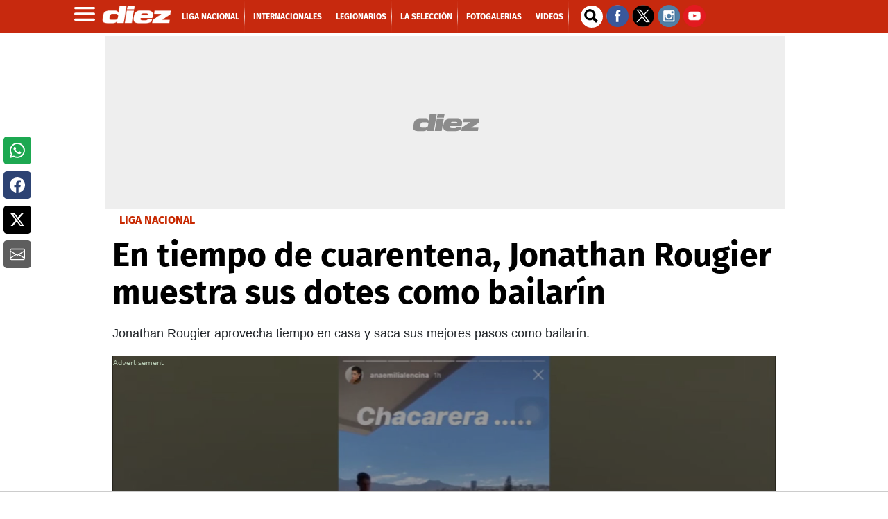

--- FILE ---
content_type: application/javascript; charset=utf-8
request_url: https://fundingchoicesmessages.google.com/f/AGSKWxVrXFhBTDGOd5As3sOiqU4xjgo_3eek2OLxXOQ2eMONgIYquS0IvRexed6i_wg4SKt7n304VftP1sp4cIFtVArhDQ6L0XkZG42M3gQCPchAW6wfpqNWuU8xvN31Z0ZdGBawdZkMbA==?fccs=W251bGwsbnVsbCxudWxsLG51bGwsbnVsbCxudWxsLFsxNzY5MTMxNjQwLDkwMTAwMDAwMF0sbnVsbCxudWxsLG51bGwsW251bGwsWzcsNl0sbnVsbCxudWxsLG51bGwsbnVsbCxudWxsLG51bGwsbnVsbCxudWxsLG51bGwsMV0sImh0dHBzOi8vd3d3LmRpZXouaG4vbGlnYW5hY2lvbmFsZGVob25kdXJhcy9jdWFyZW50YS1qb25hdGhhbi1yb3VnaWVyLW11ZXN0cmFzLWRvdGVzLWJhaWxhcmluLWNvcm9uYXZpcnVzLWhvbmR1cmFzLUZLRFoxMzY3OTI5IixudWxsLFtbOCwiazYxUEJqbWs2TzAiXSxbOSwiZW4tVVMiXSxbMTYsIlsxLDEsMV0iXSxbMTksIjIiXSxbMTcsIlswXSJdLFsyNCwiIl0sWzI5LCJmYWxzZSJdXV0
body_size: 111
content:
if (typeof __googlefc.fcKernelManager.run === 'function') {"use strict";this.default_ContributorServingResponseClientJs=this.default_ContributorServingResponseClientJs||{};(function(_){var window=this;
try{
var qp=function(a){this.A=_.t(a)};_.u(qp,_.J);var rp=function(a){this.A=_.t(a)};_.u(rp,_.J);rp.prototype.getWhitelistStatus=function(){return _.F(this,2)};var sp=function(a){this.A=_.t(a)};_.u(sp,_.J);var tp=_.ed(sp),up=function(a,b,c){this.B=a;this.j=_.A(b,qp,1);this.l=_.A(b,_.Pk,3);this.F=_.A(b,rp,4);a=this.B.location.hostname;this.D=_.Fg(this.j,2)&&_.O(this.j,2)!==""?_.O(this.j,2):a;a=new _.Qg(_.Qk(this.l));this.C=new _.dh(_.q.document,this.D,a);this.console=null;this.o=new _.mp(this.B,c,a)};
up.prototype.run=function(){if(_.O(this.j,3)){var a=this.C,b=_.O(this.j,3),c=_.fh(a),d=new _.Wg;b=_.hg(d,1,b);c=_.C(c,1,b);_.jh(a,c)}else _.gh(this.C,"FCNEC");_.op(this.o,_.A(this.l,_.De,1),this.l.getDefaultConsentRevocationText(),this.l.getDefaultConsentRevocationCloseText(),this.l.getDefaultConsentRevocationAttestationText(),this.D);_.pp(this.o,_.F(this.F,1),this.F.getWhitelistStatus());var e;a=(e=this.B.googlefc)==null?void 0:e.__executeManualDeployment;a!==void 0&&typeof a==="function"&&_.To(this.o.G,
"manualDeploymentApi")};var vp=function(){};vp.prototype.run=function(a,b,c){var d;return _.v(function(e){d=tp(b);(new up(a,d,c)).run();return e.return({})})};_.Tk(7,new vp);
}catch(e){_._DumpException(e)}
}).call(this,this.default_ContributorServingResponseClientJs);
// Google Inc.

//# sourceURL=/_/mss/boq-content-ads-contributor/_/js/k=boq-content-ads-contributor.ContributorServingResponseClientJs.en_US.k61PBjmk6O0.es5.O/d=1/exm=ad_blocking_detection_executable,kernel_loader,loader_js_executable/ed=1/rs=AJlcJMztj-kAdg6DB63MlSG3pP52LjSptg/m=cookie_refresh_executable
__googlefc.fcKernelManager.run('\x5b\x5b\x5b7,\x22\x5b\x5bnull,\\\x22diez.hn\\\x22,\\\x22AKsRol8x02cEcmKs6t0qpag9EzvwwwzDxCt8qA43NuSGVCmf47Qm0LGWZsu3l5Qpu3lBWUY_li5wtuzDw8nnU1QGigOkDORRjAK8DzbFVD-6Ql3v0Q5v1bbN-xYSK07muvk34N7eoZqknI07Lvm7dyYfKHiOgO5c7w\\\\u003d\\\\u003d\\\x22\x5d,null,\x5b\x5bnull,null,null,\\\x22https:\/\/fundingchoicesmessages.google.com\/f\/AGSKWxXMNgULClvxfRNbYimriUy5h8cKK2Q7YM9S3vBXI9D7eAfvC5BadR_ctEPROrKXCAig_6_NtHN6NC5En9jLMsDvaGV3J1HdSTh9gXXKdoB3F9fp2m3gAAlod0jYDcOJRiMTLEJg-g\\\\u003d\\\\u003d\\\x22\x5d,null,null,\x5bnull,null,null,\\\x22https:\/\/fundingchoicesmessages.google.com\/el\/AGSKWxUsEkfJfa_rm8C5AYcEEFAlMeyeiuHOj7PJDi9H3kov0ML84rRDvvmyscbVfvn2oNmdgF3xrX19BCid6ADAy58rxXfiaunP37Y_tCpVOjVRvQcXAmLZYWlvFPREvfuFI4cJ8JdI_Q\\\\u003d\\\\u003d\\\x22\x5d,null,\x5bnull,\x5b7,6\x5d,null,null,null,null,null,null,null,null,null,1\x5d\x5d,\x5b3,1\x5d\x5d\x22\x5d\x5d,\x5bnull,null,null,\x22https:\/\/fundingchoicesmessages.google.com\/f\/AGSKWxWkkEaNaGhhPUZK-oWIByUHCzffYqsE9mhUaOqxOnKLxLewhVtwVHiWp00Sxhb2ej53YU8bVEkpysJ2f9UiCuda8t6TvFa-BGMBFZJ2SPjGEWkg0bH6zIzvRh-BqtdgPpht-sBd6w\\u003d\\u003d\x22\x5d\x5d');}

--- FILE ---
content_type: application/javascript; charset=utf-8
request_url: https://fundingchoicesmessages.google.com/f/AGSKWxVWtNZbZPfU2DIF1pTUqjE5Mi3BfpL_6u0A5qtXn2GdWzTAyPJ-aRQWIrcvKPjiYSrdVe1LsbvxvxODNH3LTJjQvWi5WpvSYD8CR3K1RLVSw3xB2w6jlKw7ZNRuJcbV80Z6en0AYPEMT7btqol8kd8v28UvOnT3rqLbA-w719Ahxw5c38y7dEy11sLf/_/gethalfpagead./rtb/worker.php?/ext/prebid-ad-banner-/xads.js
body_size: -1288
content:
window['76755835-b336-4b44-bb32-85951929dc45'] = true;

--- FILE ---
content_type: text/vtt
request_url: https://cdn.jwplayer.com/strips/2uqzQNZo-120.vtt
body_size: 10
content:
WEBVTT

00:00.000 --> 00:02.000
2uqzQNZo-120.jpg#xywh=0,0,120,67

00:02.000 --> 00:04.000
2uqzQNZo-120.jpg#xywh=120,0,120,67

00:04.000 --> 00:06.000
2uqzQNZo-120.jpg#xywh=240,0,120,67

00:06.000 --> 00:08.000
2uqzQNZo-120.jpg#xywh=360,0,120,67

00:08.000 --> 00:10.000
2uqzQNZo-120.jpg#xywh=0,67,120,67

00:10.000 --> 00:12.000
2uqzQNZo-120.jpg#xywh=120,67,120,67

00:12.000 --> 00:14.000
2uqzQNZo-120.jpg#xywh=240,67,120,67

00:14.000 --> 00:16.000
2uqzQNZo-120.jpg#xywh=360,67,120,67

00:16.000 --> 00:18.000
2uqzQNZo-120.jpg#xywh=0,134,120,67

00:18.000 --> 00:20.000
2uqzQNZo-120.jpg#xywh=120,134,120,67

00:20.000 --> 00:22.000
2uqzQNZo-120.jpg#xywh=240,134,120,67

00:22.000 --> 00:24.000
2uqzQNZo-120.jpg#xywh=360,134,120,67

00:24.000 --> 00:26.000
2uqzQNZo-120.jpg#xywh=0,201,120,67

00:26.000 --> 00:28.000
2uqzQNZo-120.jpg#xywh=120,201,120,67

00:28.000 --> 00:30.000
2uqzQNZo-120.jpg#xywh=240,201,120,67

00:30.000 --> 00:32.000
2uqzQNZo-120.jpg#xywh=360,201,120,67

00:32.000 --> 00:34.000
2uqzQNZo-120.jpg#xywh=0,268,120,67

00:34.000 --> 00:36.000
2uqzQNZo-120.jpg#xywh=120,268,120,67

00:36.000 --> 00:38.000
2uqzQNZo-120.jpg#xywh=240,268,120,67

00:38.000 --> 00:40.000
2uqzQNZo-120.jpg#xywh=360,268,120,67

00:40.000 --> 00:42.000
2uqzQNZo-120.jpg#xywh=0,335,120,67

00:42.000 --> 00:44.000
2uqzQNZo-120.jpg#xywh=120,335,120,67

00:44.000 --> 00:46.000
2uqzQNZo-120.jpg#xywh=240,335,120,67

00:46.000 --> 00:48.000
2uqzQNZo-120.jpg#xywh=360,335,120,67

00:48.000 --> 00:50.000
2uqzQNZo-120.jpg#xywh=0,402,120,67

00:50.000 --> 00:52.000
2uqzQNZo-120.jpg#xywh=120,402,120,67

00:52.000 --> 00:54.000
2uqzQNZo-120.jpg#xywh=240,402,120,67

00:54.000 --> 00:56.000
2uqzQNZo-120.jpg#xywh=360,402,120,67

00:56.000 --> 00:58.000
2uqzQNZo-120.jpg#xywh=0,469,120,67

00:58.000 --> 01:00.000
2uqzQNZo-120.jpg#xywh=120,469,120,67

01:00.000 --> 01:02.000
2uqzQNZo-120.jpg#xywh=240,469,120,67

01:02.000 --> 01:04.000
2uqzQNZo-120.jpg#xywh=360,469,120,67

01:04.000 --> 01:06.000
2uqzQNZo-120.jpg#xywh=0,536,120,67

01:06.000 --> 01:08.000
2uqzQNZo-120.jpg#xywh=120,536,120,67

01:08.000 --> 01:10.000
2uqzQNZo-120.jpg#xywh=240,536,120,67

01:10.000 --> 01:12.000
2uqzQNZo-120.jpg#xywh=360,536,120,67

01:12.000 --> 01:15.050
2uqzQNZo-120.jpg#xywh=0,603,120,67



--- FILE ---
content_type: application/x-javascript; charset=utf-8
request_url: https://servicer.mgid.com/1146399/1?nocmp=1&tcfV2=1&tcfV1=1&sessionId=6972ce7e-0cd3d&sessionPage=1&sessionNumberWeek=1&sessionNumber=1&cpicon=1&scale_metric_1=64.00&scale_metric_2=256.00&scale_metric_3=100.00&cbuster=1769131646995998034172&pvid=e6f2ad18-ba81-4b07-87e5-a1c874e22a4b&implVersion=11&lct=1768660380&mp4=1&ap=1&consentStrLen=0&wlid=0eaf16a7-245a-424e-be69-c759c721bf99&uniqId=0604f&childs=1485511&niet=4g&nisd=false&evt=%5B%7B%22event%22%3A1%2C%22methods%22%3A%5B1%2C2%5D%7D%2C%7B%22event%22%3A2%2C%22methods%22%3A%5B1%2C2%5D%7D%5D&pv=5&jsv=es6&dpr=1&hashCommit=1445115c&tfre=13919&w=956&h=711&tl=150&tlp=1,2,3,4,5,6&sz=310x316&szp=1,2,3,4,5,6&szl=1,2,3;4,5,6&gptbid=1786402&cxurl=https%3A%2F%2Fwww.diez.hn%2Fliganacionaldehonduras%2Fcuarenta-jonathan-rougier-muestras-dotes-bailarin-coronavirus-honduras-FKDZ1367929&ref=&lu=https%3A%2F%2Fwww.diez.hn%2Fliganacionaldehonduras%2Fcuarenta-jonathan-rougier-muestras-dotes-bailarin-coronavirus-honduras-FKDZ1367929
body_size: 2177
content:
var _mgq=_mgq||[];
_mgq.push(["MarketGidLoadGoods1146399_0604f",[
["Brainberries","3805505","1","Plus-Size Girls Who Set The Catwalk On Fire","","0","","","","-726QoyDT2EyIM9wg9TygX5kAbDx_iNWGCnwHdxGMiSHgLHex2gzfo26zbzAbrxmJ5-V9RiSmN6raXcKPkq-dgHZBJ5B0hNdBmXu_cXKZzU1PqQNzAq9TPm3Q3ApTcPc",{"i":"https://s-img.mgid.com/g/3805505/492x277/0x52x766x431/aHR0cDovL2ltZ2hvc3RzLmNvbS90ZW1wLzIwMTctMDYtMjIvMTAxOTI0L2E0ZjcxNjYxZjQ4YWM3YTNmYmExMjEyMTM4ODVlZGJkLmpwZw.webp?v=1769131647-Nx83eCVXQRByLNAlzsSgBmCmztug-Jl7MXiSNbcP714","l":"https://clck.mgid.com/ghits/3805505/i/57479858/0/pp/1/1?h=-726QoyDT2EyIM9wg9TygX5kAbDx_iNWGCnwHdxGMiSHgLHex2gzfo26zbzAbrxmJ5-V9RiSmN6raXcKPkq-dgHZBJ5B0hNdBmXu_cXKZzU1PqQNzAq9TPm3Q3ApTcPc&rid=ad59ceac-f7fa-11f0-8dc8-d404e6f98490&tt=Direct&att=3&afrd=296&iv=11&ct=1&gdprApplies=0&muid=q0mr98U_XWrh&st=-300&mp4=1&h2=RGCnD2pppFaSHdacZpvmnpoHBllxjckHXwaK_zdVZw6kP8-378NQIqGecwLszliYUnllPW6jc19hd5lcnHTU9A**","adc":[],"sdl":0,"dl":"","type":"w","media-type":"static","clicktrackers":[],"cta":"Learn more","cdt":"","b":0.1754823087417153,"catId":225,"tri":"ad59ef37-f7fa-11f0-8dc8-d404e6f98490","crid":"3805505"}],
{"gpt":true,"price":0.1,"currency":"EUR"},
["Brainberries","4723157","1","We’re Getting More Game Of Thrones: Enter House Of The Dragon!","","0","","","","-726QoyDT2EyIM9wg9Tygd1HXpznZ9WNwBn5pfPrpIzOhieGaBgKl8HVgR7hputOJ5-V9RiSmN6raXcKPkq-dgHZBJ5B0hNdBmXu_cXKZzVbDBad7S71DsSmCPUmCVTd",{"i":"https://s-img.mgid.com/g/4723157/492x277/45x0x674x379/aHR0cDovL2ltZ2hvc3RzLmNvbS90LzIwMTktMTEvMTAxOTI0LzEyNWZjYjY3NGI4NjkyM2Y0ZTYwYjM1ZmEzMDVmMWNiLmpwZWc.webp?v=1769131647-EeGStCz5iRJ4tsgH6l44_gHfIU1f1RLEetes9B4cBIs","l":"https://clck.mgid.com/ghits/4723157/i/57479858/0/pp/3/1?h=-726QoyDT2EyIM9wg9Tygd1HXpznZ9WNwBn5pfPrpIzOhieGaBgKl8HVgR7hputOJ5-V9RiSmN6raXcKPkq-dgHZBJ5B0hNdBmXu_cXKZzVbDBad7S71DsSmCPUmCVTd&rid=ad59ceac-f7fa-11f0-8dc8-d404e6f98490&tt=Direct&att=3&afrd=296&iv=11&ct=1&gdprApplies=0&muid=q0mr98U_XWrh&st=-300&mp4=1&h2=RGCnD2pppFaSHdacZpvmnpoHBllxjckHXwaK_zdVZw6kP8-378NQIqGecwLszliYUnllPW6jc19hd5lcnHTU9A**","adc":[],"sdl":0,"dl":"","type":"w","media-type":"static","clicktrackers":[],"cta":"Learn more","cdt":"","b":0.1656377857746772,"catId":230,"tri":"ad59ef40-f7fa-11f0-8dc8-d404e6f98490","crid":"4723157"}],
["Brainberries","16125530","1","Critics Were Impressed By The Way She Portrayed Grace Kelly","","0","","","","-726QoyDT2EyIM9wg9TygSpPOAKjedYusrPlcmHCFQOd6K3R_zTGUFLo9jWevTjOJ5-V9RiSmN6raXcKPkq-dgHZBJ5B0hNdBmXu_cXKZzWMX5YtXWWRvgOf-9wbe9qo",{"i":"https://s-img.mgid.com/g/16125530/492x277/-/[base64].webp?v=1769131647-ItLk_EFJZZ786of-lVi8dhWGnZRcy7etVE1ewxQJuFw","l":"https://clck.mgid.com/ghits/16125530/i/57479858/0/pp/4/1?h=-726QoyDT2EyIM9wg9TygSpPOAKjedYusrPlcmHCFQOd6K3R_zTGUFLo9jWevTjOJ5-V9RiSmN6raXcKPkq-dgHZBJ5B0hNdBmXu_cXKZzWMX5YtXWWRvgOf-9wbe9qo&rid=ad59ceac-f7fa-11f0-8dc8-d404e6f98490&tt=Direct&att=3&afrd=296&iv=11&ct=1&gdprApplies=0&muid=q0mr98U_XWrh&st=-300&mp4=1&h2=RGCnD2pppFaSHdacZpvmnpoHBllxjckHXwaK_zdVZw6kP8-378NQIqGecwLszliYUnllPW6jc19hd5lcnHTU9A**","adc":[],"sdl":0,"dl":"","type":"w","media-type":"static","clicktrackers":[],"cta":"Learn more","cdt":"","b":0.1656377857746772,"catId":239,"tri":"ad59ef42-f7fa-11f0-8dc8-d404e6f98490","crid":"16125530"}],
["Herbeauty","8193537","1","Stop Eating Red Meat (Before It's Too Late)","","0","","","","-726QoyDT2EyIM9wg9TygYAKc1Fl9XHNCpXXQrU-KI43AHFkVpb0pQP7DvuviJ73J5-V9RiSmN6raXcKPkq-dgHZBJ5B0hNdBmXu_cXKZzWJYEq98C31CSC5rfty-ssa",{"i":"https://s-img.mgid.com/g/8193537/492x277/0x168x510x287/aHR0cDovL2ltZ2hvc3RzLmNvbS90Yy8yMDE5LTA2LzEwMTkyNC8zNjMwNThmNGE5ZDNhOTI3ZjczOWIyZWQzNmYzNjkwNi5qcGVn.webp?v=1769131647-UaXLde_4RdiurxjZyB2wwnr-FzjOvp9Ate0JtJ4sw2g","l":"https://clck.mgid.com/ghits/8193537/i/57479858/0/pp/5/1?h=-726QoyDT2EyIM9wg9TygYAKc1Fl9XHNCpXXQrU-KI43AHFkVpb0pQP7DvuviJ73J5-V9RiSmN6raXcKPkq-dgHZBJ5B0hNdBmXu_cXKZzWJYEq98C31CSC5rfty-ssa&rid=ad59ceac-f7fa-11f0-8dc8-d404e6f98490&tt=Direct&att=3&afrd=296&iv=11&ct=1&gdprApplies=0&muid=q0mr98U_XWrh&st=-300&mp4=1&h2=RGCnD2pppFaSHdacZpvmnpoHBllxjckHXwaK_zdVZw6kP8-378NQIqGecwLszliYUnllPW6jc19hd5lcnHTU9A**","adc":[],"sdl":0,"dl":"","type":"w","media-type":"static","clicktrackers":[],"cta":"Learn more","cdt":"","b":0.1656377857746772,"catId":221,"tri":"ad59ef44-f7fa-11f0-8dc8-d404e6f98490","crid":"8193537"}],
["Brainberries","14137467","1","9 On-Screen Couples Who Would Never Be Together For Real","","0","","","","-726QoyDT2EyIM9wg9TygdotcLZR3zH7DwOKHtQn3NUgW2QwHYulzoSmRkX-B-jFJ5-V9RiSmN6raXcKPkq-dgHZBJ5B0hNdBmXu_cXKZzV5fVhKdU7CG7vi7uDvkdft",{"i":"https://s-img.mgid.com/g/14137467/492x277/-/[base64].webp?v=1769131647-rH5xlsKygjItjJ7hOb1Fmsg_liy27Yp_i7VoT-KfTrU","l":"https://clck.mgid.com/ghits/14137467/i/57479858/0/pp/6/1?h=-726QoyDT2EyIM9wg9TygdotcLZR3zH7DwOKHtQn3NUgW2QwHYulzoSmRkX-B-jFJ5-V9RiSmN6raXcKPkq-dgHZBJ5B0hNdBmXu_cXKZzV5fVhKdU7CG7vi7uDvkdft&rid=ad59ceac-f7fa-11f0-8dc8-d404e6f98490&tt=Direct&att=3&afrd=296&iv=11&ct=1&gdprApplies=0&muid=q0mr98U_XWrh&st=-300&mp4=1&h2=RGCnD2pppFaSHdacZpvmnpoHBllxjckHXwaK_zdVZw6kP8-378NQIqGecwLszliYUnllPW6jc19hd5lcnHTU9A**","adc":[],"sdl":0,"dl":"","type":"w","media-type":"static","clicktrackers":[],"cta":"Learn more","cdt":"","b":0.12540370839641723,"catId":230,"tri":"ad59ef46-f7fa-11f0-8dc8-d404e6f98490","crid":"14137467"}],],
{"awc":{},"dt":"desktop","ts":"","tt":"Direct","isBot":1,"h2":"RGCnD2pppFaSHdacZpvmnpoHBllxjckHXwaK_zdVZw6kP8-378NQIqGecwLszliYUnllPW6jc19hd5lcnHTU9A**","ats":0,"rid":"ad59ceac-f7fa-11f0-8dc8-d404e6f98490","pvid":"e6f2ad18-ba81-4b07-87e5-a1c874e22a4b","iv":11,"brid":32,"muidn":"q0mr98U_XWrh","dnt":2,"cv":2,"afrd":296,"config":{"adPlayers":[{"desktopChannelId":"65cf55fd0e9164443f04661c","engine":"aniview","mobileChannelId":"65cf55fd0e9164443f04661c","name":"aniview player","nativeBackfillEnabled":false,"publisherId":"5ac2203f073ef46a6856c7b0","skipoffset":"5","sourceType":"main"}],"autoStart":"visibleNotPause","enabled":"1","formats":[{"adsPlace":"over","autoStart":"visibleOnly","closeButtonEnable":1,"device":"desktop","loop":true,"maximp":2,"moveToBody":false,"name":"outstream","sticky":false,"teaserHeight":2,"teaserIndex":0,"teaserSize":2,"test":false},{"adsPlace":"over","autoStart":"visibleOnly","closeButtonEnable":1,"device":"mobile","loop":true,"maximp":2,"moveToBody":false,"name":"outstream","sticky":false,"teaserHeight":1,"teaserIndex":0,"teaserSize":1,"test":false}],"parentCid":1146399,"subid":0,"templateId":0,"uuid":"ad59ceac-f7fa-11f0-8dc8-d404e6f98490","vast":["//servicer.mgid.com/1146399/?vast=1"],"vastIntegration":false,"vpaid":{"adsLimit":3,"maxSinglePlayers":3,"singleTimeout":5,"totalTimeout":5},"wages_types":"video,goods"},"lib":"1.11.255","sd":["","350320"],"consent":true,"adv_src_id":9745}]);
_mgqp();


--- FILE ---
content_type: application/javascript
request_url: https://t.babelmedia.global/diezhn.exco.min.parent.js
body_size: 7846
content:
bContainer = {

    gptNeeded: true,
    excoNeeded: true,
    connatixNeeded: true,
    randomizeVideoPlayer:false,
    randomizeVideoPlayerSources:['exco','connatix'],
    enableLazyLoad: false,
    videowallNeeded: false,
    enableSingleRequest: false,
    collapseEmptyDivs: true,
    enableServices: true,
    lastUpdate:"2025-12-10 09:00",
    readQueryString: ['utm_source','utm_medium','utm_campaign','utm_content','utm_term'],
    setTestUrl: null,
    eventsFired: [],
    bannerSlot:[],
    inimageNeeded:true,
    advertisementLabel: "Advertisement",
    rewarded:'/22725045473,3383164/GrupoOPSA/diez.hn_newsreader',
    restartRewardedGranted: 0,
    rewardGranted: 0,
    loadedAudio: 0,
    disclaimer:'Haz Click para escuchar la noticia',
    gptTopAnchor: null,
    audioDiscover: false,
    gptBottomAnchor: null,    
    gptInterstitial: null,
    babelAdsDefined: [
      {tag:'div',id:'14b51ded-1479-4b0d-9c39-d5d788f20263',css:'',timeout:2000,callback:'exco',slot:'14b51ded-1479-4b0d-9c39-d5d788f20263',sizes:null,mapping:null,parent: {tag: 'div',id: "DZ_PLAYER_1X1",class: null,position: [1,0],insertionType:'append'}},
      {tag:'div',id:'b_banner',css:' margin:25px auto; text-align:center;',callback:'googletag',slot:'22725045473,3383164/GrupoOPSA/Diez.hn_Banner',sizes:[[300, 250], [300, 300], [300, 200], [300, 600], [320, 50], [300, 100], [300, 400], [300, 50]],mapping:'first',parent: {tag: 'div',id: "DZ_PLAYER_1X1",class: null,position: [0],insertionType:'append'}},
      {tag:'div',id:'b_inimage_banner',css:' ',callback:'googletag',slot:'22725045473,3383164/GrupoOPSA/diez.hn_inimage',sizes:[[300, 600], [300, 250], [336, 280],[728,90],[320,50], [300,100]],mapping:'inimage'},


    ],
    lazyLoadConfigurations: {
      fetchMarginPercent: 100,
      renderMarginPercent: 20,
      mobileScaling: 2.0
    },
    providers: [],
    basePath: function() {
        return '';
    },
    start: function() {    
          //let playerToDisplay = bContainer.getCookie('randomizeVideoPlayer');                
          let playerSource = '';                
          
          let randValue = bContainer.getRandom(2);                             
          // if(bContainer.getParameterByName("player") == "connatix" ){
          //   console.log('Babel babelAdsDefined connatix');
          //   bContainer.babelAdsDefined = bContainer.babelAdsDefinedComplete;
          // }
          // else if( (randValue!=0  ) || bContainer.getParameterByName("player") == "exco") {
          //   console.log('Babel babelAdsDefined exco');
          //   bContainer.babelAdsDefined = bContainer.babelAdsDefinedRandom;
          // } else {
          //   console.log('Babel babelAdsDefined connatix');
          //   bContainer.babelAdsDefined = bContainer.babelAdsDefinedComplete;
          // }        
          // playerSource = bContainer.randomizeVideoPlayerSources[randValue];
          // bContainer.setCookie('randomizeVideoPlayer', playerSource+'|||'+currentDate, 30)
      

            console.log('babel starting container tag for not hn country');    
            console.log('babel tag version last update: '+bContainer.lastUpdate);    

            // if(bContainer.getParameterByName('test') == 'ok') {
            //   console.log('babel loading inimage for test');    
            //   bContainer.inimageNeeded= true;
            // }

            // if(bContainer.getParameterByName('test') == 'ok') {
            //   console.log('babel loading videwall for test');    
            //   bContainer.videowallNeeded= true;
            // }

            if(this.gptNeeded) {
                this.providers.push('gpt');                
              
            }

            if(this.randomizeVideoPlayer) {
              this.randomizeVideoProvider();                
            } else {              
              if(this.connatixNeeded) {
                this.providers.push('connatix');              
              }

              if(this.excoNeeded) {
                this.providers.push('exco');              
              }
            }

            if(this.audioDiscover) {
              this.providers.push('audioDiscover');              
            }

            if(this.videowallNeeded) {
              this.providers.push('videowall');              
            }

            if(this.inimageNeeded) {
                this.providers.push('inimage');              
              }

            this.setup();
            // var screenWidth = window.top.innerWidth;
            // babelControls.loadWebContainer();            
            // babelControls.eventsPlayer();            
    },
    setup: function() {      
      this.providers.forEach(function(provider) {
          switch(provider) {
            case "gpt":
              bContainer.initGPT();
            break;
            case "connatix":
              bContainer.initConnatix();
            break;
            case "exco":
              bContainer.initExco();
            break;
            case "audioDiscover":
              bContainer.initAudioDiscover();
            break;
            case "videowall":
              bContainer.initVideoWall();
            break;
            case "inimage":              
              bContainer.initInimage();              
            break;
          }
      });

    },   
    preLoadFile: function(){
      let title =document.querySelectorAll('h1.headline')[0].textContent;
      let contentBody = '';     
      contentBody = document.querySelectorAll('h2.cita')[0].textContent;
      document.querySelectorAll('div.textfull p').forEach(function(element) { 
        if(element.innerHTML != 'Haz Click para escuchar la noticia'){
          
          contentBody+=".\n"+element.textContent;
        }
      });

      let mediafile = '';     
      try{
        mediafile = btoa(title);
      } catch(event) {
        mediafile = btoa(unescape(encodeURIComponent(title)));
      }

      mediafile = mediafile.replace('/','');
      mediafile = mediafile.replace('+','');
      mediafile = mediafile.replace('=','');

      this.getScript('https://formats.babelmedia.global/tts/diezhn.php?mediafile='+mediafile+'&title='+title+'&body='+contentBody,function() {});    
    },
    checkFileStatus: function(data){
      console.log("babel callback status",data);
    },
    initInimage: function(){
      
      let images = document.querySelectorAll('.multimediaMacroWrapper');       
      console.log("babel images:",images);
      images.forEach(function(image) {
          console.log("babel:",image);
          image.parentNode.style.position='relative';
          image.parentNode.style.display='block';
          babelOverlayPlayer = document.createElement('div');
          babelOverlayPlayer.id="babel_inimage_container";
          //background: rgba(0, 0, 0, 0.5);
          let imageHeight = 182;
          
          console.log("babel image height: "+image.offsetHeight+"||"+imageHeight);
          //}bottom: 0px;
          babelOverlayPlayer.innerHTML = '<div id="b_inimage_banner_ad_container" style="margin: auto;  color:#fff; margin: auto;color: #fff;position: absolute;width: 100%;text-align: center; "><div id="b_inimage_banner"></div>';
          if (document.body.clientWidth <= 500) {
            babelOverlayPlayer.setAttribute('style','  display:flex; position:absolute;width: 100%;top:'+imageHeight+'px;left: 0;background: rgba(0, 0, 0, 0.5); ');
          } else {
            //'+imageHeight+'
            babelOverlayPlayer.setAttribute('style','  display:flex; position:absolute;width: 100%;top:0px;left: 0;background: rgba(0, 0, 0, 0.5); ');
          }
          //.parentNode
          image.appendChild(babelOverlayPlayer);     
          if(bContainer.closeButton == 1){
            var babelAdContainergptInimageOnInitStyleClose = document.createElement('span');            
              babelAdContainergptInimageOnInitStyleClose.setAttribute('class','close_Inimage')
              babelAdContainergptInimageOnInitStyleClose.setAttribute('onclick','bContainer.closeInimage()')
              babelAdContainergptInimageOnInitStyleClose.textContent='X';      
              setTimeout(function(){
                window.document.getElementById('b_inimage_banner').appendChild( babelAdContainergptInimageOnInitStyleClose);
              },500);
              }
            

            var babelAdContainergptInimageOnInitStyle = document.createElement('style');            
              if (document.body.clientWidth <= 500) {
                babelAdContainergptInimageOnInitStyle.textContent='#babel_inimage_container .close_Inimage {display: flex;margin: 1% 1%;font-size: 10px;color: #fff;position: absolute;top: 0%;right: 0;background: #70756f;padding: 1%;border-radius: 20%;width: 5px !important;height: 5px !important;justify-content: center;align-items: center; cursor:pointer;} ins { z-index:2147483646 !important;} #b_inimage_banner { max-width:336px !important; margin:0 auto !important; text-align:center; position:relative; }  #babel_inimage_container .cnx-main-container { margin-left:0 !important;}';      
            } else {              
                babelAdContainergptInimageOnInitStyle.textContent='#babel_inimage_container .close_Inimage {display: flex;margin: 1% 1%;font-size: 10px;color: #fff;position: absolute;top: 0%;right: 0;background: #70756f;padding: 1%;border-radius: 20%;width: 5px !important;height: 5px !important;justify-content: center;align-items: center; cursor:pointer;} ins { z-index:2147483646 !important;} #b_inimage_banner { max-width:336px !important; float:left; text-align:center; position:relative; }  #babel_inimage_container .cnx-main-container { margin-left:0 !important;}';                  
            }
            document.body.appendChild( babelAdContainergptInimageOnInitStyle);

      });

    },
    closeInimage: function() {
      window.document.getElementById("babel_inimage_container").style.display='none';         
    },
    initAudioDiscover: function() {
      if(!document.getElementById("ad-iframe")){
        console.log('starting container for audioDiscover');      
      let audioDiscoverParent = document.querySelectorAll('div.portlet-boundary.portlet-static-end.content-viewer-portlet.last.full-access.norestricted');
      var babelAdContainer=document.createElement("iframe");
              babelAdContainer.setAttribute('width',"100%");              
              babelAdContainer.setAttribute('height',"460px");              
              babelAdContainer.setAttribute('frameborder',"0");              
              babelAdContainer.setAttribute('scrolling',"no"); 
              babelAdContainer.id ='ad-iframe' ;         
              babelAdContainer.setAttribute('style',"margin:10px auto");              
              babelAdContainer.setAttribute('allowtransparency',"0");              
              babelAdContainer.setAttribute('src',"https://media.audiretrade.fm/podcast/sites/diezhn.html");                                                                       
              audioDiscoverParent[1].appendChild(babelAdContainer);
      }
    },
    initVideoWall: function() {
      
      //if(window.location.href.match('liganacionaldehonduras') != null){
        console.log('Babel Loading VideoWall');      
        let videoWallParent = document.querySelectorAll('body');
        var babelAdContainer=document.createElement("script");
                babelAdContainer.setAttribute('id',"videoowall");              
                babelAdContainer.defer=true;
                babelAdContainer.setAttribute('id',"videoowall_fda49cf6b3c207550429581164e0aa3a768d7c88f52df766423e693055dcd4ef");              
                babelAdContainer.setAttribute('data-id',"videoowall");              
                babelAdContainer.setAttribute('data-cfasync',"false");                              
                babelAdContainer.setAttribute('src',"https://static.videoo.tv/fda49cf6b3c207550429581164e0aa3a768d7c88f52df766423e693055dcd4ef.js");                                                                       
                videoWallParent[0].appendChild(babelAdContainer);
      //}
    },    
    randomizeVideoProvider:function(){
      let currentDate = new Date();                
      let playerToDisplay = bContainer.getCookie('randomizeVideoPlayer');                
      let playerSource = '';
      if(playerToDisplay=='') {                  
         let randValue = bContainer.getRandom(2);                   
         playerSource = bContainer.randomizeVideoPlayerSources[randValue];
         bContainer.setCookie('randomizeVideoPlayer', playerSource+'|||'+currentDate, 30)
      } else {
        playerToDisplay = playerToDisplay.split('|||');
        playerSource = playerToDisplay[0];
        let timeElapsed = bContainer.getMinutesDifference(playerToDisplay[1]);
        
        if(timeElapsed.days > 0 || timeElapsed.hours > 0 || timeElapsed.minutes > 30) {
          let currentDate = new Date(); 
          if(playerSource == 'connatix') {
            playerSource='exco';
          } else {
            playerSource='connatix';
          }
          bContainer.setCookie('randomizeVideoPlayer', playerSource+'|||'+currentDate, 30)
        }
      }  
      
      if(playerSource=='exco'){
        bContainer.providers.push('exco');              
      }
      if(playerSource=='connatix'){
        bContainer.providers.push('connatix');              
      }
    },
    initExco: function() {               
        window.addEventListener('message', event => {
          if (event.data.type === 'exco-event') {
            const { name, metadata } = event.data;      
            bContainer.eventsFired.push(name) ;
              if(document.querySelectorAll(".exp-ui__pause-button")[0] != undefined){ 
                document.querySelectorAll(".exp-ui__pause-button")[0].setAttribute("aria-label","Pause Button");;            
              }
              if(document.querySelectorAll(".exp-ui__prev-button")[0] != undefined){ 
                document.querySelectorAll(".exp-ui__prev-button")[0].setAttribute("aria-label","Previous Button");;
              }
              if(document.querySelectorAll(".exp-ui__next-button")[0] != undefined){ 
                document.querySelectorAll(".exp-ui__next-button")[0].setAttribute("aria-label","Next Button");;
              }
              if(document.querySelectorAll(".exp-ui__sound-button")[0] != undefined){ 
                document.querySelectorAll(".exp-ui__sound-button")[0].setAttribute("aria-label","Sound Button");
              }        
          }        
        });        
        bContainer.appendContainer(
          bContainer.babelAdsDefined,'exco'
        );       
    },
    initConnatix: function() {   

      bContainer.appendContainer(
          bContainer.babelAdsDefined,'connatix'
        );  
            
    },
    initGPT: function() {
    this.getScript('https://securepubads.g.doubleclick.net/tag/js/gpt.js',function() {
        window.googletag = window.googletag || {cmd: []};
        var interstitialSlot, anchorSlot,bannerSlot;
        var mapping = [];
        googletag.cmd.push(function() {                  
              ; 
        mapping['first'] = googletag.sizeMapping()
                                .addSize([768, 0], [[728, 90], [300, 250], [336, 280]])
                                .addSize([340, 0], [[336, 280]])
                                .addSize([0, 0], [[300, 250], [300, 600]])
                                .build();
        mapping['second'] =googletag.sizeMapping()
                                .addSize([768, 0], [[728, 90], [300, 250], [336, 280]])
                                .addSize([340, 0], [[336, 280]])
                                .addSize([0, 0], [[300, 250], [300, 600]])
                                .build();
        mapping['inimage'] =googletag.sizeMapping()
                                  .addSize([768, 0], [ [300,600], [300,250], [336,280], [728,90] ])
                                  .addSize([340, 0], [ [320,50], [300,100] ])
                                  .build();


          
          if(bContainer.setTestUrl!=null) {
              googletag.pubads().set('page_url', bContainer.setTestUrl);
          }

           // Define an anchor ad slot              
            // if (document.body.clientWidth <= 500) {
            //   anchorSlot = googletag.defineOutOfPageSlot(
            //     bContainer.gptTopAnchor, googletag.enums.OutOfPageFormat.TOP_ANCHOR);
            // } else {
            //   anchorSlot = googletag.defineOutOfPageSlot(
            //     bContainer.gptBottomAnchor , googletag.enums.OutOfPageFormat.BOTTOM_ANCHOR);
            // }
            // if (anchorSlot) {                          
            //   anchorSlot
            //         .addService(googletag.pubads());
            // }
            
            if(bContainer.gptInterstitial!=null){
              // Define a web interstitial ad slot.
              interstitialSlot = googletag.defineOutOfPageSlot(
                  bContainer.gptInterstitial,
                  googletag.enums.OutOfPageFormat.INTERSTITIAL);
              // Slot returns null if the page or device does not support interstitials.
              if(interstitialSlot) {
                interstitialSlot.addService(googletag.pubads());
              }
            }

            // Define mobile slots.
            bContainer.babelAdsDefined.forEach(function(ads) {  
              if(ads.callback=='googletag'){                
                bContainer.bannerSlot[ads.id] = googletag.defineSlot(ads.slot, ads.sizes, ads.id).defineSizeMapping(mapping[ads.mapping]);
                bContainer.bannerSlot[ads.id].addService(googletag.pubads());
              }
            });
               
            if(bContainer.readQueryString!=null){
              bContainer.readQueryString.forEach(function(queryString) {                      
                if(bContainer.getParameterByName(queryString)!=null){
                  let queryStringKey = queryString.replace('utm_','');                  
                  googletag.pubads().setTargeting(queryString, bContainer.getParameterByName(queryString));                      
                }
              });
            }  

            //Lazy Load settings  
            if(bContainer.enableLazyLoad==true){
              googletag.pubads().enableLazyLoad({
                fetchMarginPercent: bContainer.lazyLoadConfigurations.fetchMarginPercent,
                renderMarginPercent: bContainer.lazyLoadConfigurations.renderMarginPercent,
                mobileScaling: bContainer.lazyLoadConfigurations.mobileScaling
              });
            }

            // Enable SRA and services.
            if(bContainer.enableSingleRequest==true){
              googletag.pubads().enableSingleRequest();
            }
            if(bContainer.collapseEmptyDivs==true){
              googletag.pubads().collapseEmptyDivs();
            }

            if(bContainer.enableServices==true){
            googletag.enableServices();          
            }
        });
        bContainer.appendContainer(
          bContainer.babelAdsDefined,'googletag'
        );     
      });
    },
    appendContainer: function(tags,whichOne) {

      tags.forEach(function(tag) {    
        if(tag.callback==whichOne){             
          if(tag.parent!=undefined){
            if(tag.parent.id!=null){
              var babelAdContainer=document.createElement(tag.tag);
              babelAdContainer.setAttribute('id',tag.id);              
              babelAdContainer.setAttribute('style',tag.css);        
              if(tag.parent.insertionType=='prepend'){     
                window.document.getElementById(tag.parent.id).prepend(babelAdContainer);
              } else {
                window.document.getElementById(tag.parent.id).appendChild(babelAdContainer);
              }
            } 
            else if(tag.parent.class!=null){              
              let elements = tag.parent.tag.split(" ");              
              if(elements.length > 1){
                let mainTag = elements[0].trim(); 
                let secondTag = elements[1].trim();                
                let parent = document.querySelectorAll(mainTag+'.'+tag.parent.class);

                console.log("babel: main class: "+mainTag+'.'+tag.parent.class)
                
                
                parent = parent[tag.parent.position[0]];
                let finalTag = parent.querySelectorAll(secondTag);

                finalTag = finalTag[[tag.parent.position[1]]];
                var babelAdContainer=document.createElement(tag.tag);
                babelAdContainer.setAttribute('id',tag.id);
                babelAdContainer.setAttribute('style',tag.css);        
                if(tag.parent.insertionType=='prepend'){     
                  finalTag.prepend(babelAdContainer);
                } else if(tag.parent.insertionType=='append'){                  
                  finalTag.appendChild(babelAdContainer);
                } else if(tag.parent.insertionType=='before'){                                    
                  finalTag.parentNode.insertBefore(babelAdContainer, finalTag.nextSibling);
                } else if(tag.parent.insertionType=='after'){                                    
                  bContainer.insertAfter(babelAdContainer, finalTag.nextSibling);
                }
              } else {

                  let mainTag = elements[0].trim();                   
                  let parent = document.querySelectorAll(mainTag+'.'+tag.parent.class);
                  parent = parent[parent.length- 1];
                  let finalTag = parent;
                                    
                  var babelAdContainer=document.createElement(tag.tag);
                  babelAdContainer.setAttribute('id',tag.id);
                  babelAdContainer.setAttribute('style',tag.css);        
                  if(tag.parent.insertionType=='prepend'){     
                    finalTag.prepend(babelAdContainer);
                  } else if(tag.parent.insertionType=='append'){                  
                    finalTag.appendChild(babelAdContainer);
                  } else if(tag.parent.insertionType=='before'){                                    
                    finalTag.parentNode.insertBefore(babelAdContainer, finalTag.nextSibling);
                  } else if(tag.parent.insertionType=='after'){                                    
                    bContainer.insertAfter(babelAdContainer, finalTag.nextSibling);
                  }

              }                
            } else {
              let elements = tag.parent.tag.split(" ");              
              if(elements.length > 1){

                let mainTag = elements[0].trim(); 
                let secondTag = elements[1].trim();                
                let parent = document.querySelectorAll(mainTag);
                parent = parent[tag.parent.position[0]];
                let finalTag = parent.querySelectorAll(secondTag);                
                finalTag = finalTag[[tag.parent.position[1]]];                
                var babelAdContainer=document.createElement(tag.tag);
                babelAdContainer.setAttribute('id',tag.id);
                babelAdContainer.setAttribute('style',tag.css);        
                if(tag.parent.insertionType=='prepend'){     
                  finalTag.prepend(babelAdContainer);
                } else if(tag.parent.insertionType=='append'){                  
                  finalTag.appendChild(babelAdContainer);
                } else if(tag.parent.insertionType=='before'){                                    
                  finalTag.parentNode.insertBefore(babelAdContainer, finalTag.nextSibling);
                } else if(tag.parent.insertionType=='after'){                                    
                  bContainer.insertAfter(babelAdContainer, finalTag.nextSibling);
                }
              } else {
                let mainTag = elements[0].trim();                 
                let finalTag = document.querySelectorAll(mainTag);
                finalTag = finalTag[[tag.parent.position[0]]];
                var babelAdContainer=document.createElement(tag.tag);
                babelAdContainer.setAttribute('id',tag.id);
                babelAdContainer.setAttribute('style',tag.css);        
                if(tag.parent.insertionType=='prepend'){     
                  finalTag.prepend(babelAdContainer);
                } else if(tag.parent.insertionType=='append'){                  
                  finalTag.appendChild(babelAdContainer);
                } else if(tag.parent.insertionType=='before'){                                    
                  finalTag.parentNode.insertBefore(babelAdContainer, finalTag.nextSibling);
                } else if(tag.parent.insertionType=='after'){                                    
                  bContainer.insertAfter(babelAdContainer, finalTag.nextSibling);
                }
                
              }    
            }
          }                   
          if(tag.callback=='googletag') {        
            if(bContainer.advertisementLabel!=null){
              bContainer.setAdvertisementLabel(tag);
            }  
            setTimeout(function(){
              googletag.cmd.push(function() {googletag.display(tag.id);});              
              googletag.cmd.push(function() { window.googletag.pubads().refresh([bContainer.bannerSlot[tag.id]]); });              

            },500);          
          }        
          if(tag.callback=='exco') {
            bContainer.getScript('//player.ex.co/player/'+tag.id,function() {});
            //setTimeout( () => bContainer.checkExco(tag) ,tag.timeout)
          }
          if(tag.callback=='connatix') {
            !function(n){
              if(!window.cnx){
                window.cnx={},
                window.cnx.cmd=[];
                var t=n.createElement('iframe');
                t.src='javascript:false'; 
                t.display='none',t.onload=function(){
                  var n=t.contentWindow.document,
                  c=n.createElement('script');
                  c.src='//cd.connatix.com/connatix.player.js?cid=b6a7a05c-6b77-4e3a-a8df-df6b2aed2036',c.setAttribute('async','1'),c.setAttribute('type','text/javascript'),n.body.appendChild(c)},n.head.appendChild(t)
                }
              }(document);            
            (new Image()).src = 'https://capi.connatix.com/tr/si?token='+tag.token+'&cid='+tag.slot; 
            cnx.cmd.push(function () {cnx({ playerId: tag.token})
              .render(tag.id);});
          }
        }
      });
    },
    checkExco: function(tag) {
          console.log("babel ad init included?",bContainer.eventsFired);
          console.log("babel ad init included?",bContainer.eventsFired.includes("ad-init"));
          if(bContainer.eventsFired.includes("ad-init")){
            if(document.getElementById(tag.id)){
              document.getElementById(tag.id).style.display='block';
            }
          } else {
              bContainer.setDisplayExcoAd(tag);                
          }
    },
    setDisplayExcoAd: function(ad) {
       let bannerSlot;
       var mapping = [];
        window.googletag.cmd.push(function() {                       
        mapping['noad'] = window.googletag.sizeMapping()
                                .addSize([0, 0], [[300, 250]])
                                .build();                     
          bannerSlot = window.googletag.defineSlot(ad.noad.slot, ad.noad.sizes, ad.noad.id).defineSizeMapping(mapping['noad']);
          bannerSlot.addService(googletag.pubads());                           
        });
        var babelAdContainer=document.createElement("div");
        babelAdContainer.setAttribute('id',ad.noad.id);      

        //width:300px; height:250px; background:#000;
        babelAdContainer.setAttribute('style'," margin:10px auto; width:300px; text-align:center");              
        //window.document.getElementById(ad.id).prepend(babelAdContainer);

        let finalTag = document.getElementById(ad.id);
        finalTag.parentNode.insertBefore(babelAdContainer, finalTag.nextSibling);

        setTimeout(function(){
                console.log("babel exco no ad",ad.noad.id);
                googletag.cmd.push(function() {googletag.display(ad.noad.id);});              
                googletag.cmd.push(function() { window.googletag.pubads().refresh([bannerSlot]); });              
              
        },500);      
      
    },
    setAdvertisementLabel: function(tag) {
            var advertisementLabelStyle = document.createElement('style');
            advertisementLabelStyle.textContent='#'+tag.id+':before { display:block;  margin:2px 1%; font-size:10px; color:#B6C9B2; content:"'+bContainer.advertisementLabel+'"}'
            document.body.appendChild(advertisementLabelStyle);
    },
    insertAfter: function(newNode, existingNode) {
        existingNode.parentNode.insertBefore(newNode, existingNode.nextSibling);
    },
    eventsPlayer: function() {             
    },
    loadWebContainer: function() {                  
    },     
    loadPlayList: function() {  
    },
    close: function() {
    },
    getScript: function(url, success) {
        var script = document.createElement('script');
        script.src = url;
        var head = document.getElementsByTagName('head')[0];
        var done = false;
        script.onload = script.onreadystatechange = function() {
            if (!done && (!this.readyState || this.readyState == 'loaded' || this.readyState == 'complete')) {
                done = true;
                success();
                script.onload = script.onreadystatechange = null;
                head.removeChild(script)
            }
        };
        head.appendChild(script)
    },
    setCookie :function(name, value, days) {
        var expires;
        if (days) {
            var date = new Date();
            date.setTime(date.getTime() + (days * 24 * 60 * 60 * 1000));
            expires = "; expires=" + date.toGMTString();
        }
        else {
            expires = "";
        }
        document.cookie = name + "=" + value + expires + "; path=/";
    },
    getCookie: function (c_name) {
        if (document.cookie.length > 0) {
            c_start = document.cookie.indexOf(c_name + "=");
            if (c_start != -1) {
                c_start = c_start + c_name.length + 1;
                c_end = document.cookie.indexOf(";", c_start);
                if (c_end == -1) {
                    c_end = document.cookie.length;
                }
                return unescape(document.cookie.substring(c_start, c_end));
            }
        }
        return "";
    }, 
    mobileAndTabletcheck: function() {
        var check = false;
        (function(a){if(/(android|bb\d+|meego).+mobile|avantgo|bada\/|blackberry|blazer|compal|elaine|fennec|hiptop|iemobile|ip(hone|od)|iris|kindle|lge |maemo|midp|mmp|mobile.+firefox|netfront|opera m(ob|in)i|palm( os)?|phone|p(ixi|re)\/|plucker|pocket|psp|series(4|6)0|symbian|treo|up\.(browser|link)|vodafone|wap|windows ce|xda|xiino|android|ipad|playbook|silk/i.test(a)||/1207|6310|6590|3gso|4thp|50[1-6]i|770s|802s|a wa|abac|ac(er|oo|s\-)|ai(ko|rn)|al(av|ca|co)|amoi|an(ex|ny|yw)|aptu|ar(ch|go)|as(te|us)|attw|au(di|\-m|r |s )|avan|be(ck|ll|nq)|bi(lb|rd)|bl(ac|az)|br(e|v)w|bumb|bw\-(n|u)|c55\/|capi|ccwa|cdm\-|cell|chtm|cldc|cmd\-|co(mp|nd)|craw|da(it|ll|ng)|dbte|dc\-s|devi|dica|dmob|do(c|p)o|ds(12|\-d)|el(49|ai)|em(l2|ul)|er(ic|k0)|esl8|ez([4-7]0|os|wa|ze)|fetc|fly(\-|_)|g1 u|g560|gene|gf\-5|g\-mo|go(\.w|od)|gr(ad|un)|haie|hcit|hd\-(m|p|t)|hei\-|hi(pt|ta)|hp( i|ip)|hs\-c|ht(c(\-| |_|a|g|p|s|t)|tp)|hu(aw|tc)|i\-(20|go|ma)|i230|iac( |\-|\/)|ibro|idea|ig01|ikom|im1k|inno|ipaq|iris|ja(t|v)a|jbro|jemu|jigs|kddi|keji|kgt( |\/)|klon|kpt |kwc\-|kyo(c|k)|le(no|xi)|lg( g|\/(k|l|u)|50|54|\-[a-w])|libw|lynx|m1\-w|m3ga|m50\/|ma(te|ui|xo)|mc(01|21|ca)|m\-cr|me(rc|ri)|mi(o8|oa|ts)|mmef|mo(01|02|bi|de|do|t(\-| |o|v)|zz)|mt(50|p1|v )|mwbp|mywa|n10[0-2]|n20[2-3]|n30(0|2)|n50(0|2|5)|n7(0(0|1)|10)|ne((c|m)\-|on|tf|wf|wg|wt)|nok(6|i)|nzph|o2im|op(ti|wv)|oran|owg1|p800|pan(a|d|t)|pdxg|pg(13|\-([1-8]|c))|phil|pire|pl(ay|uc)|pn\-2|po(ck|rt|se)|prox|psio|pt\-g|qa\-a|qc(07|12|21|32|60|\-[2-7]|i\-)|qtek|r380|r600|raks|rim9|ro(ve|zo)|s55\/|sa(ge|ma|mm|ms|ny|va)|sc(01|h\-|oo|p\-)|sdk\/|se(c(\-|0|1)|47|mc|nd|ri)|sgh\-|shar|sie(\-|m)|sk\-0|sl(45|id)|sm(al|ar|b3|it|t5)|so(ft|ny)|sp(01|h\-|v\-|v )|sy(01|mb)|t2(18|50)|t6(00|10|18)|ta(gt|lk)|tcl\-|tdg\-|tel(i|m)|tim\-|t\-mo|to(pl|sh)|ts(70|m\-|m3|m5)|tx\-9|up(\.b|g1|si)|utst|v400|v750|veri|vi(rg|te)|vk(40|5[0-3]|\-v)|vm40|voda|vulc|vx(52|53|60|61|70|80|81|83|85|98)|w3c(\-| )|webc|whit|wi(g |nc|nw)|wmlb|wonu|x700|yas\-|your|zeto|zte\-/i.test(a.substr(0,4))) check = true;})(navigator.userAgent||navigator.vendor||window.opera);
        return check;
    }, 
    getParameterByName: function (name, url = window.location.href) {
    name = name.replace(/[\[\]]/g, '\\$&');
    var regex = new RegExp('[?&]' + name + '(=([^&#]*)|&|#|$)'),
        results = regex.exec(url);
    if (!results) return null;
    if (!results[2]) return '';
    return decodeURIComponent(results[2].replace(/\+/g, ' '));
    },
    getRandom: function (max) {
        return Math.floor(Math.random() * max);
    }  
}
setTimeout(function(){
bContainer.start(); 
},1000);
